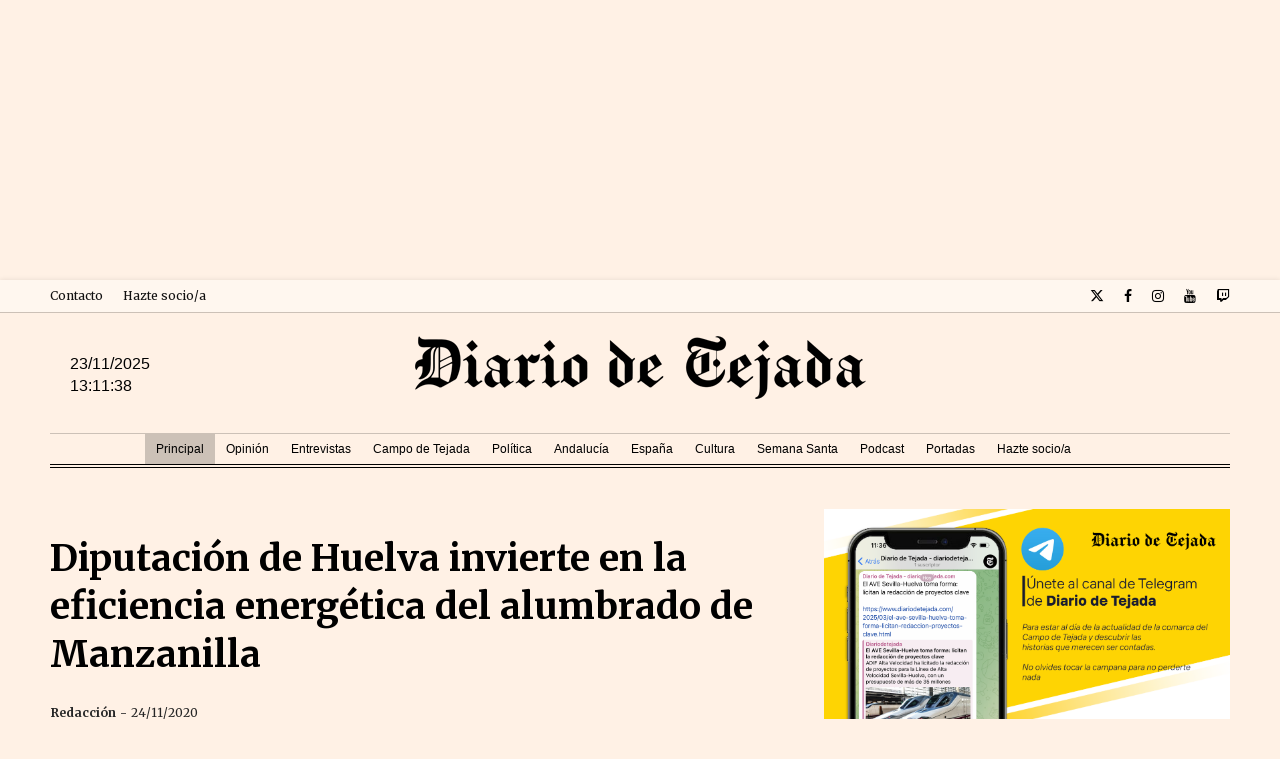

--- FILE ---
content_type: text/html; charset=utf-8
request_url: https://www.google.com/recaptcha/api2/aframe
body_size: 266
content:
<!DOCTYPE HTML><html><head><meta http-equiv="content-type" content="text/html; charset=UTF-8"></head><body><script nonce="Y25dm7py1o_cB19EkTJDpw">/** Anti-fraud and anti-abuse applications only. See google.com/recaptcha */ try{var clients={'sodar':'https://pagead2.googlesyndication.com/pagead/sodar?'};window.addEventListener("message",function(a){try{if(a.source===window.parent){var b=JSON.parse(a.data);var c=clients[b['id']];if(c){var d=document.createElement('img');d.src=c+b['params']+'&rc='+(localStorage.getItem("rc::a")?sessionStorage.getItem("rc::b"):"");window.document.body.appendChild(d);sessionStorage.setItem("rc::e",parseInt(sessionStorage.getItem("rc::e")||0)+1);localStorage.setItem("rc::h",'1763903496719');}}}catch(b){}});window.parent.postMessage("_grecaptcha_ready", "*");}catch(b){}</script></body></html>

--- FILE ---
content_type: text/javascript; charset=UTF-8
request_url: https://www.diariodetejada.com/feeds/posts/default/-/Diputaci%C3%B3n%20de%20Huelva?alt=json-in-script&max-results=3&callback=jQuery112403501205752488452_1763903495186&_=1763903495187
body_size: 8520
content:
// API callback
jQuery112403501205752488452_1763903495186({"version":"1.0","encoding":"UTF-8","feed":{"xmlns":"http://www.w3.org/2005/Atom","xmlns$openSearch":"http://a9.com/-/spec/opensearchrss/1.0/","xmlns$blogger":"http://schemas.google.com/blogger/2008","xmlns$georss":"http://www.georss.org/georss","xmlns$gd":"http://schemas.google.com/g/2005","xmlns$thr":"http://purl.org/syndication/thread/1.0","id":{"$t":"tag:blogger.com,1999:blog-316479594450170630"},"updated":{"$t":"2025-11-21T16:30:50.359+01:00"},"category":[{"term":"zportada"},{"term":"znews"},{"term":"Covid-19"},{"term":"Escacena"},{"term":"sociedad"},{"term":"Provincia"},{"term":"Cultura"},{"term":"Paterna"},{"term":"Junta de Andalucía"},{"term":"Sanidad"},{"term":"Las Cofradías"},{"term":"Comarca"},{"term":"Manzanilla"},{"term":"Política"},{"term":"zvirus"},{"term":"Escacena del Campo"},{"term":"Chucena"},{"term":"Carrión"},{"term":"Castilleja"},{"term":"Campo de Tejada"},{"term":"Sucesos"},{"term":"Podcast"},{"term":"Sanlúcar la Mayor"},{"term":"Huelva"},{"term":"Sevilla"},{"term":"Paterna del Campo"},{"term":"Semana Santa"},{"term":"Andalucía"},{"term":"Educación"},{"term":"Turismo"},{"term":"Economía"},{"term":"Diario de Tejada"},{"term":"Historia"},{"term":"La entrevista"},{"term":"Pasión Nazarena"},{"term":"Radio Luna"},{"term":"cierre perimetral"},{"term":"portada"},{"term":"El Alguacilillo"},{"term":"Castilleja del Campo"},{"term":"Reportaje"},{"term":"Tejada la Vieja"},{"term":"Carrión de los Céspedes"},{"term":"Consejería de Salud y Familias"},{"term":"Diputación de Huelva"},{"term":"Parlamento de Andalucía"},{"term":"Parroquia"},{"term":"el tiempo"},{"term":"19-J"},{"term":"Aznalcóllar"},{"term":"Deportes"},{"term":"Elecciones Andalucía 2022"},{"term":"Incendio"},{"term":"Lluvia"},{"term":"investigacion"},{"term":"Asociación Scatiana"},{"term":"Embalse Corumbel Bajo"},{"term":"INE"},{"term":"Ituci Verde"},{"term":"La Palma del Condado"},{"term":"Renfe"},{"term":"Tartessos"},{"term":"AETMET"},{"term":"Agua embalsada"},{"term":"Fútbol"},{"term":"Juanma Moreno"},{"term":"Procesiones"},{"term":"Semana Santa 2023"},{"term":"Sevilla FC"},{"term":"restricciones"},{"term":"Accidente de tráfico"},{"term":"Adif"},{"term":"Cribado"},{"term":"Diputación de Sevilla"},{"term":"Endesa"},{"term":"LaLiga EA Sports"},{"term":"Navidad"},{"term":"Semana Santa 2021"},{"term":"Villalba del Alcor"},{"term":"Virgen de Luna"},{"term":"padrón"},{"term":"población"},{"term":"Agenda navideña"},{"term":"Agricultura"},{"term":"Almonte"},{"term":"Andalucia"},{"term":"Arreglo de caminos"},{"term":"Autónomos"},{"term":"Ayuntamiento de Manzanilla"},{"term":"Cortes de luz"},{"term":"Desarrollo"},{"term":"Diócesis de Huelva"},{"term":"Electricidad"},{"term":"Fiestas Patronales"},{"term":"Naturaleza"},{"term":"Opinión"},{"term":"Policía Local"},{"term":"Semana Santa 2024"},{"term":"Suministro eléctrico"},{"term":"Transporte"},{"term":"Transporte público"},{"term":"Tráfico"},{"term":"Vera Cruz Escacena"},{"term":"operación antidroga"},{"term":"sequía"},{"term":"tráfico de drogas"},{"term":"A-49"},{"term":"Aljarafe"},{"term":"Andrés Romero rejoneador"},{"term":"Caminos públicos"},{"term":"Carril bici"},{"term":"Condado de Huelva"},{"term":"Copa del Rey"},{"term":"Cribado poblacional"},{"term":"Delegación de Salud Huelva"},{"term":"Demarcación Hidrográfica del Tinto Odiel y Piedras"},{"term":"Doñana"},{"term":"El Gordo"},{"term":"El Rocío"},{"term":"Elecciones"},{"term":"Elecciones Municipales 2023"},{"term":"Energías Renovables"},{"term":"Escacena Conectada"},{"term":"España"},{"term":"Estación de tren"},{"term":"Fallecimiento"},{"term":"Festivales"},{"term":"Fomento consumo local"},{"term":"Garbanzo de Escacena"},{"term":"Getafe"},{"term":"Guardia Civil"},{"term":"Hinojos"},{"term":"Hostelería"},{"term":"Huracán Danielle"},{"term":"IGP Garbanzo de Escacena"},{"term":"Infraestructuras"},{"term":"Lotería Navidad"},{"term":"Luto"},{"term":"Música"},{"term":"Narcotráfico"},{"term":"Nombramientos"},{"term":"Nuestro Padre Jesús Nazareno"},{"term":"Obras de rehabilitación"},{"term":"PSOE Huelva"},{"term":"Partido Popular"},{"term":"Paterna Animalista"},{"term":"Portal de Belén"},{"term":"Protección Civil"},{"term":"Pymes"},{"term":"Real Betis"},{"term":"Religión"},{"term":"Restos Humanos"},{"term":"Reyes Magos"},{"term":"Romería del Rocío"},{"term":"Salud"},{"term":"Sorteo Navidad"},{"term":"Subdelegación del Gobierno en Huelva"},{"term":"Tecnologías"},{"term":"Tejada"},{"term":"Toros en Sevilla"},{"term":"Universidad de Huelva"},{"term":"Urgencias"},{"term":"Vandalismo"},{"term":"Viernes de Dolores"},{"term":"Violencia machista"},{"term":"Virgen del Rocío"},{"term":"Yacimiento Arqueológico"},{"term":"agua"},{"term":"embalses"},{"term":"hermandades"},{"term":"lluvias"},{"term":"procesión extraordinaria"},{"term":"recorrido procesional"},{"term":"teatro"},{"term":"toque de queda"},{"term":"tormenta eléctica"},{"term":"zelteletipo"},{"term":"25 de noviembre"},{"term":"28M"},{"term":"AGAPA"},{"term":"AVE"},{"term":"Accidente de trabajo"},{"term":"Acciente de tráfico"},{"term":"Acto vandálico"},{"term":"Agencia de Calidad Sanitaria"},{"term":"Alta Velocidad"},{"term":"Arcoíris"},{"term":"Arqueología"},{"term":"Avería"},{"term":"Ayuda a domicilio"},{"term":"Ayudas públicas"},{"term":"Ayuntamiento de Sanlúcar la Mayor"},{"term":"BIC"},{"term":"Banco de Alimentos"},{"term":"Banda Municipal de Música de Paterna del Campo"},{"term":"Banderas Ecoplaya 2021"},{"term":"Bebé rescatado"},{"term":"Benacazón"},{"term":"Bien de Interés Cultural"},{"term":"Bollullos Par del Condado"},{"term":"Bomberos"},{"term":"Bomberos Huelva"},{"term":"Bormujos"},{"term":"Borrasca atlántica"},{"term":"Cambio de hora 2025"},{"term":"Caminito del Rey"},{"term":"Canal Sur Televisión"},{"term":"Cartel Toros"},{"term":"Casa rural"},{"term":"Castilleja de la Cuesta"},{"term":"Cementerio"},{"term":"Centro Comercial"},{"term":"Ciclismo"},{"term":"Coche arrollado"},{"term":"Concilio de Lyon"},{"term":"Conexión"},{"term":"Conjunto Arqueológico"},{"term":"Consejos para adaptarse al cambio de hora"},{"term":"Cooperativa Campo de Tejada"},{"term":"Corto"},{"term":"Corumbel Bajo"},{"term":"Costaleras"},{"term":"Cristo del Cementerio"},{"term":"Cruces"},{"term":"Cuaresma"},{"term":"Cuaresma 2023"},{"term":"Culto externo"},{"term":"Delegación de Cultura Huelva"},{"term":"Denuncia Guardia Civil"},{"term":"Deportivo Alavés"},{"term":"Detenido"},{"term":"Domingo de Ramos"},{"term":"Elecciones Generales"},{"term":"Empresas"},{"term":"Energía Renovables"},{"term":"Espartinas"},{"term":"Estafa"},{"term":"Eustaquio Castaño Salado"},{"term":"Fenómeno Atmosférico"},{"term":"Feria de Sanlúcar la Mayor"},{"term":"Festejos"},{"term":"Fiestas"},{"term":"Fondos Europeos"},{"term":"Frío"},{"term":"Fundación Cilla del Cabildo"},{"term":"Fúbol"},{"term":"Fútbol Club Barcelona"},{"term":"Gabinete de Circulación"},{"term":"Galería fotográfica"},{"term":"Girona"},{"term":"Glorieta"},{"term":"Gonzalo Luque"},{"term":"Gregorio X"},{"term":"Grupo Vrbanitas"},{"term":"Guillena"},{"term":"Hermandad de la Soledad de Pilas"},{"term":"Homenaje"},{"term":"Horario de invierno"},{"term":"Horarios"},{"term":"I Contrarreloj Mountain Bike"},{"term":"IES Campo de Tejada"},{"term":"IX Gran Fondo Guadiamar"},{"term":"Iglesia Católica"},{"term":"Iglesia Divino Salvador"},{"term":"Ignacio Caraballo"},{"term":"Incorporación desfibriladores"},{"term":"Inversión"},{"term":"Inversión pública"},{"term":"Investigación"},{"term":"Isla Chica"},{"term":"Juan Ignacio Caraballo"},{"term":"Juan Manuel Moreno"},{"term":"Jubileo 2025"},{"term":"Justicia"},{"term":"La Liga Santander"},{"term":"Latín"},{"term":"León XIV"},{"term":"Liquidación deuda"},{"term":"Lotería Nacional"},{"term":"Madrid"},{"term":"Magna Huelva 2025"},{"term":"Magna Mariana"},{"term":"Marcha Solidaria"},{"term":"María Eugenia Limón"},{"term":"Matalascañas"},{"term":"Minería"},{"term":"Ministerio de Transportes y Movilidad Sostenible"},{"term":"Modificación horaria octubre 2025"},{"term":"Málaga"},{"term":"Negocios"},{"term":"Niebla"},{"term":"Núñez Feijóo"},{"term":"Obispado de Huelva"},{"term":"Ocio nocturno"},{"term":"Ola de frío"},{"term":"Olivares"},{"term":"Osario"},{"term":"PFEA"},{"term":"PSOE"},{"term":"PSOE Andalucía"},{"term":"Pandemia"},{"term":"Paseo Botánico"},{"term":"Pedro Sánchez"},{"term":"Peregrinos de Esperanza"},{"term":"Peña Sevillista Monchi"},{"term":"Pilas"},{"term":"Pirotécnia"},{"term":"Plan Contigo"},{"term":"Poda de árboles"},{"term":"Policia Local"},{"term":"Precaución"},{"term":"Primer Premio"},{"term":"Provincia de Huelva"},{"term":"Proyecto CES"},{"term":"Proyecto Maxalia"},{"term":"Psicología clínica"},{"term":"Punta Umbría"},{"term":"RTVE"},{"term":"Ramón Sánchez Pizjuán"},{"term":"Real Feria del Valle"},{"term":"Red carriles bici"},{"term":"Rehabilitación Parroquia"},{"term":"Rejoneo"},{"term":"Relojes atrasan una hora"},{"term":"Residencia de Mayores"},{"term":"Restauración torre Escacena"},{"term":"Revista Objeto Laurel"},{"term":"Rocío 2022"},{"term":"Ruta ciclista Paterna del Campo"},{"term":"Salida extraordinaria"},{"term":"San Bartolomé"},{"term":"San Eustaquio"},{"term":"Santa Ángela de la Cruz"},{"term":"Santiago Abascal"},{"term":"Santiago Gómez Sierra"},{"term":"Santo Entierro"},{"term":"Santo Entierro Escacena"},{"term":"Seguridad"},{"term":"Seguridad Social"},{"term":"Semana Santa 2022"},{"term":"Sembrando Antirracismo"},{"term":"Series y Películas"},{"term":"Servicio público"},{"term":"Solidaridad"},{"term":"Sorteo Lotería del Niño"},{"term":"Subvenciones"},{"term":"Subvencionnes"},{"term":"Suicidios"},{"term":"Sumar"},{"term":"Suplantación"},{"term":"Suspensión festejos"},{"term":"Suspensión festejos taurinos"},{"term":"Sábado de Pasión"},{"term":"Taller clandestino de explosivos"},{"term":"Tauromaquia"},{"term":"Telecomunicaciones"},{"term":"Televisión Española"},{"term":"Toma de posesión"},{"term":"Trabajo estudiantes"},{"term":"Tren"},{"term":"Trenes"},{"term":"UHU"},{"term":"VIII Centenario Alfoso X"},{"term":"Vacuna Pfizer"},{"term":"Vacunación Covid-19"},{"term":"Vaticano"},{"term":"Viajes"},{"term":"Villanueva del Ariscal"},{"term":"Villarreal"},{"term":"Violencia de género"},{"term":"Virgen del Rosario"},{"term":"Vox"},{"term":"XII Rally BTT Villa de Paterna"},{"term":"Yolanda Díaz"},{"term":"actos provinciales"},{"term":"agua embalsada 2024"},{"term":"antiguo Estadio Colombino"},{"term":"aviso amarillo"},{"term":"bienestar ciudadano"},{"term":"borrasca"},{"term":"cambio de hora"},{"term":"capacidad"},{"term":"capacidad embalse Corumbel"},{"term":"cardenales"},{"term":"caza ilegal"},{"term":"colonias de gatos"},{"term":"conato"},{"term":"cristianismo"},{"term":"cubierta"},{"term":"cónclave"},{"term":"datos suicidios"},{"term":"demografía"},{"term":"dimisión"},{"term":"discotecas"},{"term":"elección del Papa"},{"term":"embalse"},{"term":"embalse del Corumbel Bajo"},{"term":"estadio Ramón Sánchez-Pizjuán"},{"term":"eventos"},{"term":"evolución mensual agua"},{"term":"fin de semana"},{"term":"fumata blanca"},{"term":"heridos"},{"term":"historia del papado"},{"term":"hombres"},{"term":"iluminación exterior"},{"term":"incidente"},{"term":"infraestructura deportiva"},{"term":"investidura"},{"term":"motorista"},{"term":"movilidad interprovincial"},{"term":"mujeres"},{"term":"online"},{"term":"papas antiguos"},{"term":"pista deportiva"},{"term":"playa"},{"term":"precipitaciones"},{"term":"premio"},{"term":"presupuestos"},{"term":"protesta"},{"term":"provincia de Sevilla"},{"term":"provincias"},{"term":"recursos hídricos España"},{"term":"sede complementaria"},{"term":"taller"},{"term":"tormenta"},{"term":"tradición católica"},{"term":"verano"}],"title":{"type":"text","$t":"Diario de Tejada: Noticias del Campo de Tejada, Sevilla y Huelva"},"subtitle":{"type":"html","$t":""},"link":[{"rel":"http://schemas.google.com/g/2005#feed","type":"application/atom+xml","href":"https:\/\/www.diariodetejada.com\/feeds\/posts\/default"},{"rel":"self","type":"application/atom+xml","href":"https:\/\/www.blogger.com\/feeds\/316479594450170630\/posts\/default\/-\/Diputaci%C3%B3n+de+Huelva?alt=json-in-script\u0026max-results=3"},{"rel":"alternate","type":"text/html","href":"https:\/\/www.diariodetejada.com\/search\/label\/Diputaci%C3%B3n%20de%20Huelva"},{"rel":"hub","href":"http://pubsubhubbub.appspot.com/"},{"rel":"next","type":"application/atom+xml","href":"https:\/\/www.blogger.com\/feeds\/316479594450170630\/posts\/default\/-\/Diputaci%C3%B3n+de+Huelva\/-\/Diputaci%C3%B3n+de+Huelva?alt=json-in-script\u0026start-index=4\u0026max-results=3"}],"author":[{"name":{"$t":"Unknown"},"email":{"$t":"noreply@blogger.com"},"gd$image":{"rel":"http://schemas.google.com/g/2005#thumbnail","width":"16","height":"16","src":"https:\/\/img1.blogblog.com\/img\/b16-rounded.gif"}}],"generator":{"version":"7.00","uri":"http://www.blogger.com","$t":"Blogger"},"openSearch$totalResults":{"$t":"8"},"openSearch$startIndex":{"$t":"1"},"openSearch$itemsPerPage":{"$t":"3"},"entry":[{"id":{"$t":"tag:blogger.com,1999:blog-316479594450170630.post-8440932652999343467"},"published":{"$t":"2023-06-02T16:52:00.011+02:00"},"updated":{"$t":"2023-06-02T20:59:24.830+02:00"},"category":[{"scheme":"http://www.blogger.com/atom/ns#","term":"Diputación de Huelva"},{"scheme":"http://www.blogger.com/atom/ns#","term":"Partido Popular"},{"scheme":"http://www.blogger.com/atom/ns#","term":"Provincia"},{"scheme":"http://www.blogger.com/atom/ns#","term":"zportada"}],"title":{"type":"text","$t":"La Diputación de Huelva vira al PP y acaba con cuarenta años de gobiernos socialistas"},"content":{"type":"html","$t":"\u003Cdiv class=\"separator\" style=\"clear: both; text-align: center;\"\u003E\u003Ca href=\"https:\/\/blogger.googleusercontent.com\/img\/b\/R29vZ2xl\/AVvXsEhXuVTtB9-tqrSABWgOW-z616-DAOIuKbsUosMzt1lWGfG7vbCKzm-ZqZLjRgQaC0dxd44T4gIw2pz8Ibjp16c-xgV_nujuS1q4uUUd2jXlW9v_UvI_EZ6755zWMgXbS_8g-mF-rWUKhrZY8wfnAUG6GAv1jMbYSdhB5srpTGaGGm7tfio7AUYLvnW1IQ\/s640\/pleno-1.jpg\" style=\"margin-left: 1em; margin-right: 1em;\"\u003E\u003Cimg border=\"0\" data-original-height=\"480\" data-original-width=\"640\" src=\"https:\/\/blogger.googleusercontent.com\/img\/b\/R29vZ2xl\/AVvXsEhXuVTtB9-tqrSABWgOW-z616-DAOIuKbsUosMzt1lWGfG7vbCKzm-ZqZLjRgQaC0dxd44T4gIw2pz8Ibjp16c-xgV_nujuS1q4uUUd2jXlW9v_UvI_EZ6755zWMgXbS_8g-mF-rWUKhrZY8wfnAUG6GAv1jMbYSdhB5srpTGaGGm7tfio7AUYLvnW1IQ\/s16000\/pleno-1.jpg\" \/\u003E\u003C\/a\u003E\u003C\/div\u003E\u003Cbr \/\u003E\u003Cdiv\u003E\u003Cbr \/\u003E\u003C\/div\u003E\u003Cdiv\u003ETras conocerse el \u003Cb\u003E\u003Ca href=\"https:\/\/www.diariodetejada.com\/2023\/06\/el-psoe-revalida-hegemonia-en-el-campo-de-tejada-pero-el-pp-gobernara-en-manzanilla.html\" target=\"_blank\"\u003Eresultado de las Elecciones Municipales\u003C\/a\u003E\u003C\/b\u003E del pasado domingo 28 de mayo, ahora es el turno de la formación de los gobiernos municipales que estrenarán la legislatura que está a punto de comenzar. Junto a la constitución de los ayuntamientos de la provincia de Huelva también se encuentra la formación de la nueva composición de la Diputación Provincial.\u003C\/div\u003E\u003Cdiv\u003E\u003Cbr \/\u003E\u003C\/div\u003E\u003Cdiv\u003EUna de las principales novedades que ha arrojado los resultados de la jornada electoral es el viraje hacia la derecha que ha experimentado la institución provincial. Fruto de la suma de votos en los diferentes partidos judiciales onubenses, la formación de Alberto Núñez Feijóo ha logrado una mayoría absoluta al frente de la Diputación de Huelva. Un acontecimiento que ha tenido que esperar más de cuarenta años y marca un hito\u0026nbsp;en la historia reciente de nuestra democracia, donde el PSOE ha conservado su hegemonía al frente de la institución durante las últimas cuatro décadas.\u003C\/div\u003E\u003Cdiv\u003E\u003Cbr \/\u003E\u003C\/div\u003E\u003Cdiv\u003EPor partidos judiciales, el reparto de voto ha otorgado tres diputados al PP y uno al PSOE en Ayamonte. Lo mismo ha ocurrido en Moguer, donde los populares han sumado dos diputados y uno el PSOE. Sin embargo, en Almonte, el reparto de votos ha otorgado dos diputados para cada formación mientras que en los partidos judiciales de Aracena y Valverde el empate ha repartido un diputado tanto para el PP como para el PSOE.\u003C\/div\u003E\u003Cdiv\u003E\u003Cbr \/\u003E\u003C\/div\u003E\u003Cdiv\u003ELa izquierda pierde el gobierno provincial por primera vez desde 1977 y los populares podrán controlar la Diputación en solitario. El reparto de escaños ha otorgado, además, un diputado provincial a la confluencia Con Andalucía después de una revisión al recuento final de las elecciones municipales. De este modo, los populares tendrán mayoría absoluta con 14 diputados provinciales, el PSOE se queda con 11 escaños, Vox consigue representación tras sumar un diputado y otro para la coalición Con Andalucía.\u003C\/div\u003E"},"link":[{"rel":"edit","type":"application/atom+xml","href":"https:\/\/www.blogger.com\/feeds\/316479594450170630\/posts\/default\/8440932652999343467"},{"rel":"self","type":"application/atom+xml","href":"https:\/\/www.blogger.com\/feeds\/316479594450170630\/posts\/default\/8440932652999343467"},{"rel":"alternate","type":"text/html","href":"https:\/\/www.diariodetejada.com\/2023\/06\/la-diputacion-de-huelva-vira-al-pp-acaba-con-cuarenta-anos-de-gobiernos-socialistas.html","title":"La Diputación de Huelva vira al PP y acaba con cuarenta años de gobiernos socialistas"}],"author":[{"name":{"$t":"Unknown"},"email":{"$t":"noreply@blogger.com"},"gd$image":{"rel":"http://schemas.google.com/g/2005#thumbnail","width":"16","height":"16","src":"https:\/\/img1.blogblog.com\/img\/b16-rounded.gif"}}],"media$thumbnail":{"xmlns$media":"http://search.yahoo.com/mrss/","url":"https:\/\/blogger.googleusercontent.com\/img\/b\/R29vZ2xl\/AVvXsEhXuVTtB9-tqrSABWgOW-z616-DAOIuKbsUosMzt1lWGfG7vbCKzm-ZqZLjRgQaC0dxd44T4gIw2pz8Ibjp16c-xgV_nujuS1q4uUUd2jXlW9v_UvI_EZ6755zWMgXbS_8g-mF-rWUKhrZY8wfnAUG6GAv1jMbYSdhB5srpTGaGGm7tfio7AUYLvnW1IQ\/s72-c\/pleno-1.jpg","height":"72","width":"72"}},{"id":{"$t":"tag:blogger.com,1999:blog-316479594450170630.post-6539898854971257259"},"published":{"$t":"2021-06-22T20:01:00.004+02:00"},"updated":{"$t":"2021-06-22T20:06:16.413+02:00"},"category":[{"scheme":"http://www.blogger.com/atom/ns#","term":"Diputación de Huelva"},{"scheme":"http://www.blogger.com/atom/ns#","term":"Juan Ignacio Caraballo"},{"scheme":"http://www.blogger.com/atom/ns#","term":"Justicia"},{"scheme":"http://www.blogger.com/atom/ns#","term":"PSOE Huelva"},{"scheme":"http://www.blogger.com/atom/ns#","term":"zportada"}],"title":{"type":"text","$t":"La Fiscalía pide el sobreseimiento para Caraballo en la causa del caso 'Aljaraque'"},"content":{"type":"html","$t":"\u003Ctable align=\"center\" cellpadding=\"0\" cellspacing=\"0\" class=\"tr-caption-container\" style=\"margin-left: auto; margin-right: auto;\"\u003E\u003Ctbody\u003E\u003Ctr\u003E\u003Ctd style=\"text-align: center;\"\u003E\u003Ca href=\"https:\/\/blogger.googleusercontent.com\/img\/b\/R29vZ2xl\/AVvXsEidUqIwrkKLAaqMdXclF2mSIjy9o_gry-JIYfrbX5okj-JFSibDliSpqXQLFmL6S8AnnUVfZ4kzDQLUInce9E7l2N1qvQxEZOg1M_wDXw8nvM8uqx-ddP3lOmvP9pjLK68wDI0a8n0ZJRWd\/s1920\/fotonoticia_20210622183438_1920.jpg\" style=\"margin-left: auto; margin-right: auto; text-align: center;\"\u003E\u003Cimg border=\"0\" data-original-height=\"1440\" data-original-width=\"1920\" src=\"https:\/\/blogger.googleusercontent.com\/img\/b\/R29vZ2xl\/AVvXsEidUqIwrkKLAaqMdXclF2mSIjy9o_gry-JIYfrbX5okj-JFSibDliSpqXQLFmL6S8AnnUVfZ4kzDQLUInce9E7l2N1qvQxEZOg1M_wDXw8nvM8uqx-ddP3lOmvP9pjLK68wDI0a8n0ZJRWd\/s16000\/fotonoticia_20210622183438_1920.jpg\" \/\u003E\u003C\/a\u003E\u003C\/td\u003E\u003C\/tr\u003E\u003Ctr\u003E\u003Ctd class=\"tr-caption\"\u003EEl exsecretario general del PSOE de Huelva, Ignacio Caraballo. PSOE DE HUELVA.\u003Cbr \/\u003E\u003C\/td\u003E\u003C\/tr\u003E\u003C\/tbody\u003E\u003C\/table\u003E\u003Cbr \/\u003E La Fiscalía ha formulado su escrito de acusación y ha pedido el sobreseimiento para el que fuera presidente de la Diputación Provincial de Huelva y secretario general del PSOE de Huelva Ignacio Caraballo en el procedimiento por el caso del presunto soborno a dos ediles de 'Sí se puede' en el Ayuntamiento de Aljaraque (Huelva) para supuestamente frustrar la moción de censura impulsada en diciembre de 2016 por el PP en la citada localidad, donde gobernaba en aquel entonces el PSOE.\u003Cbr \/\u003E\u003Cbr \/\u003ESegún han confirmado fuentes de la Fiscalía a Europa Press, y como ha adelantado el diario 'ABC', la Fiscalía ha formulado su escrito y pide el archivo para Caraballo, de manera que mantiene la acusación contra tres de los investigados, --los dos ediles y un responsable de CCOO--.\u003Cbr \/\u003E\u003Cbr \/\u003EEn este punto, inicialmente la Fiscalía le imputaba a Caraballo dos delitos, posteriormente pasó a uno, pero en este tiempo siempre sostuvo el Ministerio Fiscal en determinados informes que se practicaran diversas diligencias para ver si se concretaban o no los indicios, de manera que finalmente ha pedido el archivo para Caraballo.\u003Cbr \/\u003E\u003Cbr \/\u003EDurante todo este tiempo, el que fuera secretario general del PSOE de Huelva siempre aseguró que estaba \"tranquilo\" ante el conocido como 'caso Aljaraque', dejando claro que \"no ha intervenido nunca\" en esa supuesta operación.\u003Cbr \/\u003E\u003Cbr \/\u003EEste caso comenzó a investigarse a raíz de una denuncia interpuesta por un vecino de Aljaraque, colaborador de la agrupación 'Sí se puede', en la que exponía que la moción de censura contra la alcaldesa del PSOE a finales de 2016 fue retirada supuestamente \"tras ofrecer un intermediario del PSOE y miembro de CCOO un empleo en la empresa Aguas de Huelva a la mujer de uno de los dos ediles electos\" de esa formación.\u003Cbr \/\u003E"},"link":[{"rel":"edit","type":"application/atom+xml","href":"https:\/\/www.blogger.com\/feeds\/316479594450170630\/posts\/default\/6539898854971257259"},{"rel":"self","type":"application/atom+xml","href":"https:\/\/www.blogger.com\/feeds\/316479594450170630\/posts\/default\/6539898854971257259"},{"rel":"alternate","type":"text/html","href":"https:\/\/www.diariodetejada.com\/2021\/06\/la-fiscalia-pide-sobreseimiento-para-caraballo-causa-caso-aljaraque.html","title":"La Fiscalía pide el sobreseimiento para Caraballo en la causa del caso 'Aljaraque'"}],"author":[{"name":{"$t":"Unknown"},"email":{"$t":"noreply@blogger.com"},"gd$image":{"rel":"http://schemas.google.com/g/2005#thumbnail","width":"16","height":"16","src":"https:\/\/img1.blogblog.com\/img\/b16-rounded.gif"}}],"media$thumbnail":{"xmlns$media":"http://search.yahoo.com/mrss/","url":"https:\/\/blogger.googleusercontent.com\/img\/b\/R29vZ2xl\/AVvXsEidUqIwrkKLAaqMdXclF2mSIjy9o_gry-JIYfrbX5okj-JFSibDliSpqXQLFmL6S8AnnUVfZ4kzDQLUInce9E7l2N1qvQxEZOg1M_wDXw8nvM8uqx-ddP3lOmvP9pjLK68wDI0a8n0ZJRWd\/s72-c\/fotonoticia_20210622183438_1920.jpg","height":"72","width":"72"}},{"id":{"$t":"tag:blogger.com,1999:blog-316479594450170630.post-482900216381060614"},"published":{"$t":"2021-04-26T12:05:00.002+02:00"},"updated":{"$t":"2021-04-26T12:05:12.141+02:00"},"category":[{"scheme":"http://www.blogger.com/atom/ns#","term":"Cultura"},{"scheme":"http://www.blogger.com/atom/ns#","term":"Diputación de Huelva"},{"scheme":"http://www.blogger.com/atom/ns#","term":"eventos"},{"scheme":"http://www.blogger.com/atom/ns#","term":"verano"},{"scheme":"http://www.blogger.com/atom/ns#","term":"zportada"}],"title":{"type":"text","$t":"Diputación de Huelva trabaja para recuperar los eventos culturales de verano"},"content":{"type":"html","$t":"\u003Ctable align=\"center\" cellpadding=\"0\" cellspacing=\"0\" class=\"tr-caption-container\" style=\"margin-left: auto; margin-right: auto;\"\u003E\u003Ctbody\u003E\u003Ctr\u003E\u003Ctd style=\"text-align: center;\"\u003E\u003Ca href=\"https:\/\/blogger.googleusercontent.com\/img\/b\/R29vZ2xl\/AVvXsEigO8BvhsSpQw5aRQmmwZxvmGbM8MBz5JYKYrabM-K8FWLprJRGSq0hxWp8c_Yti2ki0oLoxvqNIsKMZx4FRKuqjix4DS384s_B72H3Hmw1Xv16g7sNHh5AiJQSfEp1jvJhwxWyGMhCkwOs\/s512\/unnamed.jpg\" imageanchor=\"1\" style=\"margin-left: auto; margin-right: auto; text-align: center;\"\u003E\u003Cimg border=\"0\" data-original-height=\"304\" data-original-width=\"512\" src=\"https:\/\/blogger.googleusercontent.com\/img\/b\/R29vZ2xl\/AVvXsEigO8BvhsSpQw5aRQmmwZxvmGbM8MBz5JYKYrabM-K8FWLprJRGSq0hxWp8c_Yti2ki0oLoxvqNIsKMZx4FRKuqjix4DS384s_B72H3Hmw1Xv16g7sNHh5AiJQSfEp1jvJhwxWyGMhCkwOs\/s16000\/unnamed.jpg\" \/\u003E\u003C\/a\u003E\u003C\/td\u003E\u003C\/tr\u003E\u003Ctr\u003E\u003Ctd class=\"tr-caption\" style=\"text-align: center;\"\u003EDiputación trabajara en la recuperación de eventos culturales bajo el respeto a las medidas que demande la situación pandémica.\u003C\/td\u003E\u003C\/tr\u003E\u003C\/tbody\u003E\u003C\/table\u003E\u003Cbr \/\u003EEl Área de Cultura de la Diputación Provincial de Huelva se encuentra trabajando para recuperar los festivales de verano y ofrecer una programación cultural que se adaptará a las condiciones y medidas que se requieran por la pandemia.\u003Cbr \/\u003E\u003Cbr \/\u003EAsí lo han puesto de manifiesto desde la institución provincial a Europa Press, incidiendo en que, además, se está en conversaciones con los artistas y espectáculos que el año pasado no pudieron actuar por el parón que produjo el confinamiento y el estado de alarma. Se trata, como han insistido, de respetar la palabra dada en ese momento.\u003Cbr \/\u003E\u003Cbr \/\u003EDe este modo, la planificación sigue adelante y se trabaja para organizar el Festival de Teatro y Danza Castillo de Niebla, los conciertos del Foro Iberoamericano de La Rábida; el Certamen Nacional de fandangos Paco Toronjo; el Festival de Cante Flamenco de Moguer; y el festival Senderos de Música que se celebra en la Sierra.\u003Cbr \/\u003E\u003Cbr \/\u003EComo han enfatizado, la idea es \"recuperar la cultura tras el duro golpe que ha supuesto la crisis derivada por la pandemia\", de manera que \"no se puede dejar de programar y más en verano que es temporada alta para una provincia turística y costera como Huelva\". El presupuesto de la Diputación para 2021 contempla una partida de 1,8 millones para Cultura.\u003Cbr \/\u003E\u003Cbr \/\u003EEl Festival de Teatro y Danza Castillo de Niebla, y los conciertos del Foro Iberoamericano de La Rábida son los buque insignia de la programación cultural de la Diputación. Se trata de dos festivales muy esperados por el público.\u003Cbr \/\u003E\u003Cbr \/\u003EDe hecho, antes de la pandemia, en el verano de 2019 más de 13.000 espectadores asistieron a los conciertos del Foro Iberoamericano de La Rábida --registrando aforo completo en 'Raphael REsinphónico' y 'Hollywood Sinfónico'-- lo que confirma que la programación de la Diputación de Huelva en este espacio es una de las propuestas más respaldadas por el público en la temporada estival. Así, este año, aunque se recupere, el aforo estará acotado seguramente por las medidas de seguridad e higiene que conlleva la pandemia.\u003Cbr \/\u003E\u003Cbr \/\u003EEn el caso de Festival Castillo de Niebla, que este año alcanza su 37 edición, es también muy solicitado. De hecho, la de 2019 fue la edición \"más exitosa de su historia\", tanto en recaudación como en nivel de ocupación. La 25 edición contó con una participación global en todas las actividades del festival de más de 8.500 personas, que lo convierten en la edición con mayor afluencia de público desde su creación. A las más 5.300 personas que asistieron a la programación principal se sumaron casi 2.000 asistentes al programa 'Atrévete' y las 800 personas que disfrutaron de 'A Escena!'.\u003Cbr \/\u003E\u003Cbr \/\u003EEl pasado año 2020, las partidas presupuestarias previstas tanto para el Festival de Teatro y Danza como para la programación musical del Foro Iberoamericano se destinaron al plan de reactivación de la provincia de Huelva tras la crisis del covid-19.\u003Cbr \/\u003E"},"link":[{"rel":"edit","type":"application/atom+xml","href":"https:\/\/www.blogger.com\/feeds\/316479594450170630\/posts\/default\/482900216381060614"},{"rel":"self","type":"application/atom+xml","href":"https:\/\/www.blogger.com\/feeds\/316479594450170630\/posts\/default\/482900216381060614"},{"rel":"alternate","type":"text/html","href":"https:\/\/www.diariodetejada.com\/2021\/04\/diputacion-huelva-trabaja-recuperacion-eventos-culturales-verano-2021.html","title":"Diputación de Huelva trabaja para recuperar los eventos culturales de verano"}],"author":[{"name":{"$t":"Unknown"},"email":{"$t":"noreply@blogger.com"},"gd$image":{"rel":"http://schemas.google.com/g/2005#thumbnail","width":"16","height":"16","src":"https:\/\/img1.blogblog.com\/img\/b16-rounded.gif"}}],"media$thumbnail":{"xmlns$media":"http://search.yahoo.com/mrss/","url":"https:\/\/blogger.googleusercontent.com\/img\/b\/R29vZ2xl\/AVvXsEigO8BvhsSpQw5aRQmmwZxvmGbM8MBz5JYKYrabM-K8FWLprJRGSq0hxWp8c_Yti2ki0oLoxvqNIsKMZx4FRKuqjix4DS384s_B72H3Hmw1Xv16g7sNHh5AiJQSfEp1jvJhwxWyGMhCkwOs\/s72-c\/unnamed.jpg","height":"72","width":"72"}}]}});

--- FILE ---
content_type: text/plain
request_url: https://www.google-analytics.com/j/collect?v=1&_v=j102&a=95154842&t=pageview&_s=1&dl=https%3A%2F%2Fwww.diariodetejada.com%2F2020%2F11%2Fdiputacion-invierte-eficiencia-energetica-alumbrado-manzanilla.html&ul=en-us%40posix&dt=Diputaci%C3%B3n%20de%20Huelva%20invierte%20en%20la%20eficiencia%20energ%C3%A9tica%20del%20alumbrado%20de%20Manzanilla&sr=1280x720&vp=1280x720&_u=YEDAAUABAAAAACAAI~&jid=1709482164&gjid=1997341843&cid=1776085877.1763903495&tid=UA-169297244-1&_gid=547482893.1763903495&_r=1&_slc=1&z=325710396
body_size: -452
content:
2,cG-P43Z4H9K4J